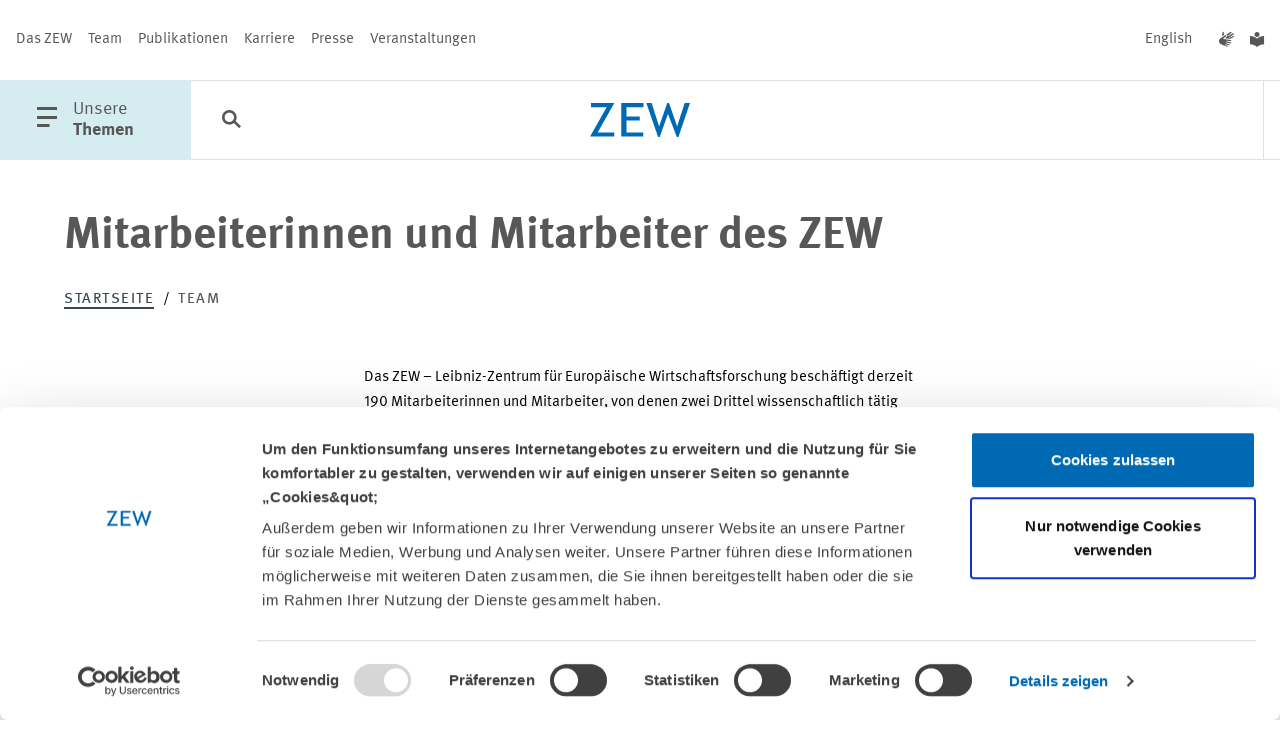

--- FILE ---
content_type: image/svg+xml
request_url: https://www.zew.de/static/images/cursor/icon_cursor_default.svg
body_size: 715
content:
<svg xmlns="http://www.w3.org/2000/svg" width="21.852" height="21.838" viewBox="0 0 21.852 21.838"><g transform="translate(1.008 1)"><g transform="translate(-18395.279 -21308.945)" fill="#4d4d4c"><path d="M 18412.349609375 21329.076171875 L 18411.99609375 21328.72265625 L 18399.1875 21315.916015625 L 18399.263671875 21325.3515625 L 18399.267578125 21325.859375 L 18398.759765625 21325.85546875 L 18395.404296875 21325.830078125 L 18394.91796875 21325.826171875 L 18394.908203125 21325.33984375 L 18394.90234375 21325.0390625 L 18394.90234375 21325.03515625 L 18394.90234375 21325.033203125 L 18394.779296875 21308.94921875 L 18394.775390625 21308.4453125 L 18395.279296875 21308.4453125 L 18395.583984375 21308.4453125 L 18411.673828125 21308.568359375 L 18412.166015625 21308.572265625 L 18412.169921875 21309.064453125 L 18412.19140625 21312.419921875 L 18412.1953125 21312.927734375 L 18411.6875 21312.923828125 L 18411.0546875 21312.91796875 L 18402.255859375 21312.853515625 L 18415.0625 21325.65625 L 18415.416015625 21326.009765625 L 18415.0625 21326.36328125 L 18412.703125 21328.72265625 L 18412.349609375 21329.076171875 Z" stroke="none"/><path d="M 18395.279296875 21308.9453125 L 18395.40234375 21325.029296875 L 18395.408203125 21325.330078125 L 18398.763671875 21325.35546875 L 18398.677734375 21314.69921875 L 18412.349609375 21328.369140625 L 18414.708984375 21326.009765625 L 18401.0390625 21312.34375 L 18411.69140625 21312.423828125 L 18411.669921875 21309.068359375 L 18395.279296875 21308.9453125 M 18398.458984375 21325.05078125 L 18395.701171875 21325.029296875 L 18395.583984375 21309.244140625 L 18395.701171875 21325.029296875 L 18398.458984375 21325.05078125 M 18412.349609375 21327.947265625 L 18414.287109375 21326.009765625 L 18412.349609375 21327.947265625 L 18398.373046875 21313.970703125 L 18412.349609375 21327.947265625 M 18394.271484375 21307.9453125 L 18395.591796875 21307.9453125 L 18412.6640625 21308.076171875 L 18412.697265625 21313.43359375 L 18411.048828125 21313.41796875 L 18403.47265625 21313.361328125 L 18416.123046875 21326.009765625 L 18412.349609375 21329.783203125 L 18399.697265625 21317.1328125 L 18399.771484375 21326.36328125 L 18394.427734375 21326.322265625 L 18394.40234375 21325.037109375 L 18394.271484375 21307.9453125 Z" stroke="none" fill="#fff"/></g></g></svg>